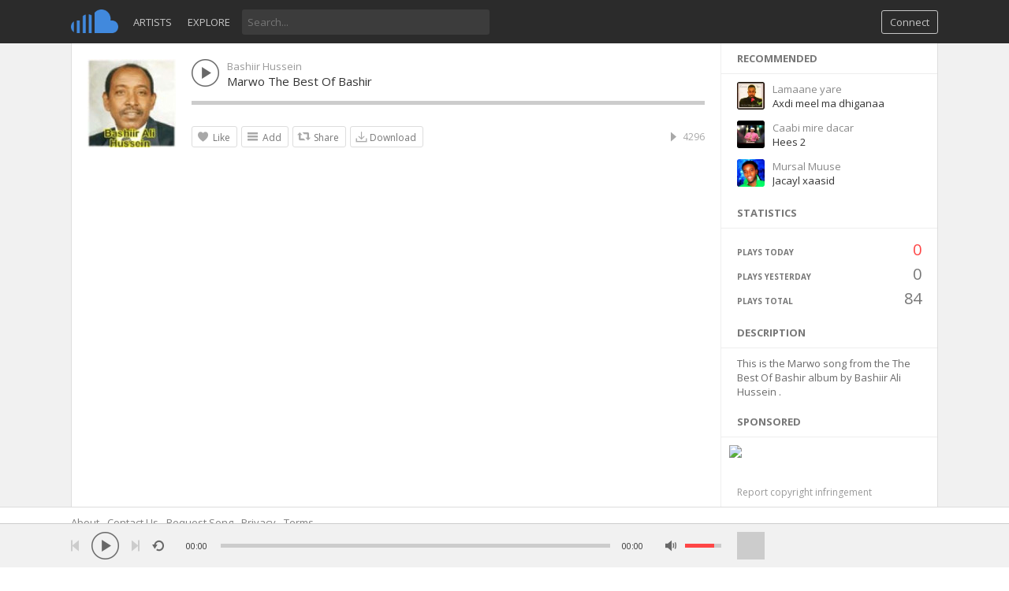

--- FILE ---
content_type: text/html; charset=utf-8
request_url: https://www.google.com/recaptcha/api2/aframe
body_size: 270
content:
<!DOCTYPE HTML><html><head><meta http-equiv="content-type" content="text/html; charset=UTF-8"></head><body><script nonce="u8PaXhP6NjReJT-MqqlTtQ">/** Anti-fraud and anti-abuse applications only. See google.com/recaptcha */ try{var clients={'sodar':'https://pagead2.googlesyndication.com/pagead/sodar?'};window.addEventListener("message",function(a){try{if(a.source===window.parent){var b=JSON.parse(a.data);var c=clients[b['id']];if(c){var d=document.createElement('img');d.src=c+b['params']+'&rc='+(localStorage.getItem("rc::a")?sessionStorage.getItem("rc::b"):"");window.document.body.appendChild(d);sessionStorage.setItem("rc::e",parseInt(sessionStorage.getItem("rc::e")||0)+1);localStorage.setItem("rc::h",'1768725813840');}}}catch(b){}});window.parent.postMessage("_grecaptcha_ready", "*");}catch(b){}</script></body></html>